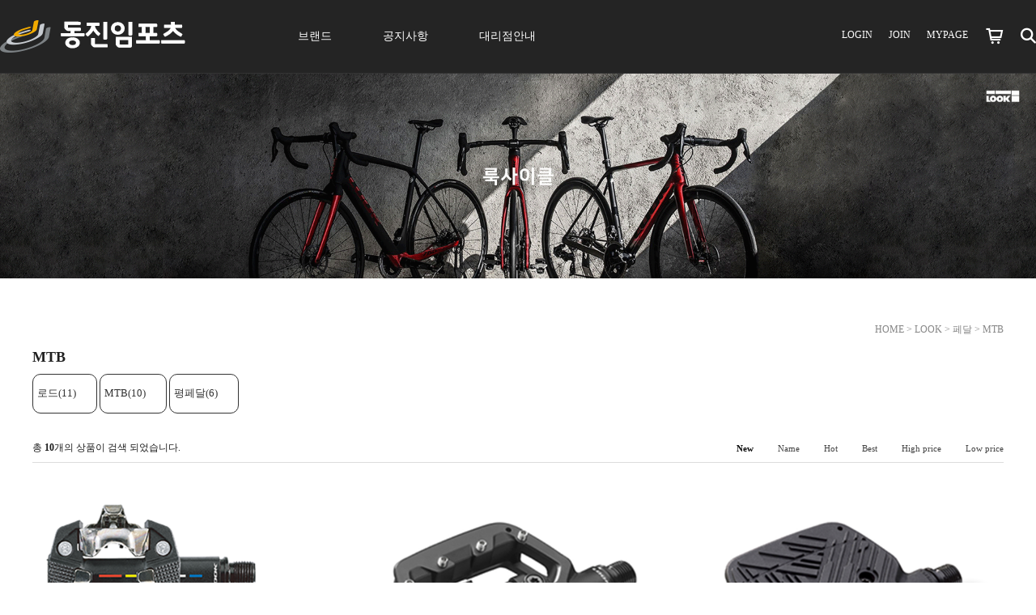

--- FILE ---
content_type: text/html
request_url: http://djsports.co.kr/shop/shopbrand.html?xcode=002&type=X&mcode=006&scode=002
body_size: 13782
content:

<!DOCTYPE html PUBLIC "-//W3C//DTD HTML 4.01//EN" "http://www.w3.org/TR/html4/strict.dtd">
<html>
<head>
<meta http-equiv="CONTENT-TYPE" content="text/html;charset=EUC-KR">
<meta name="referrer" content="no-referrer-when-downgrade" />
<meta property="og:type" content="website" />
<meta property="og:url" content="http://www.djsports.co.kr/shop/shopbrand.html?xcode=002&type=X&mcode=006&scode=002" />
<title>LOOK > 페달 > MTB</title>


<link type="text/css" rel="stylesheet" href="/shopimages/dongjinimp/template/work/16456/common.css?r=1681357551" /><script src="https://kit.fontawesome.com/79a9f2171b.js" crossorigin="anonymous"></script>
<link rel="stylesheet" href="https://cdn.jsdelivr.net/gh/xpressengine/XEIcon@2.3.3/xeicon.min.css">
<link rel="icon" href="/design/dongjinimp/images/favicon_.png">
<script src="/design/dongjinimp/js/jquery-3.6.0.min.js"></script>
<script src="/design/dongjinimp/js/slick.js"></script>
<link src="/design/dongjinimp/js/slick-theme.css">
<link src="/design/dongjinimp/js/slick.css">



</head>
<body>
<script type="text/javascript" src="/js/jquery-1.7.2.min.js"></script><script type="text/javascript" src="/js/lazyload.min.js"></script>
<script type="text/javascript">
function getCookiefss(name) {
    lims = document.cookie;
    var index = lims.indexOf(name + "=");
    if (index == -1) {
        return null;
    }
    index = lims.indexOf("=", index) + 1; // first character
    var endstr = lims.indexOf(';', index);
    if (endstr == -1) {
        endstr = lims.length; // last character
    }
    return unescape(lims.substring(index, endstr));
}
</script><script type="text/javascript">
var MOBILE_USE = '';
var DESIGN_VIEW = 'PC';
</script><script type="text/javascript" src="/js/flash.js"></script>
<script type="text/javascript" src="/js/neodesign/rightbanner.js"></script>
<script type="text/javascript" src="/js/bookmark.js"></script>
<style type="text/css">

.MS_search_word { }

</style>

<script type="text/javascript" src="/js/jquery.shopbrand.js"></script>

<script type="text/javascript">

var pre_ORBAS = 'A';
var pre_min_amount = '1';
var pre_product_uid = '';
var pre_product_name = '';
var pre_product_price = '';
var pre_option_type = '';
var pre_option_display_type = '';
var pre_optionJsonData = '';
var IS_LOGIN = 'false';
var is_bulk = 'N';
var bulk_arr_info = [];
var pre_min_add_amount = '1';
var pre_max_amount = '100000';

    var is_unify_opt = '1' ? true : false; 
    var pre_baskethidden = 'A';

var is_unify_opt = true;
var ORBAS = 'A';
var min_amount = '1';
var min_add_amount = '1';
var max_amount = '100000';
var product_uid = '';
var product_name = '';
var product_price = '';
var option_type = '';
var option_display_type = '';
var is_dummy = null;
var is_exist = null;
var optionJsonData = '';
var view_member_only_price = '';
var IS_LOGIN = 'false';
var shop_language = 'kor';
var is_bulk = 'N';
var bulk_arr_info = [];
var use_option_limit = '';
var design_view = 'PC';

</script>

<link type="text/css" rel="stylesheet" href="/shopimages/dongjinimp/template/work/16456/shopbrand.css?t=202510301102" />
    <div id="container">
        
<link type="text/css" rel="stylesheet" href="/shopimages/dongjinimp/template/work/16456/header.1.css?t=202512121242" />
<!-- header -->
<div id="container">
    <div>
         <span class="topBtn"></span>
    </div>
    <a href="https://pf.kakao.com/_UuxaxdK" class="floatMenu" target="_blank"></a>

         <header> 
            <div class="headerGnb">
     
                <h1 class="logoArea">
                    <a href="/index.html"><img src="/design/dongjinimp/images/dj_kr_fixed_white.png"></a>
                </h1>
                <!-- 카테고리 -->
                <div class="cateWrap">       
                   <ul class="tmenu"> 
                      <div class="gnbout"></div>
                      <li id="gnb1"><a href="#none">브랜드</a></li>
                      <li id="gnb2"><a href="/board/board.html?code=dongjinimp_board1">공지사항</a></li>
                      <li><a href="/board/board.html?code=dongjinimp_board6">대리점안내</a></li>

                   </ul>

                   <ul class="depth" id="depth1">
                      
                      <ul class="brand_logo">
                            
                            <li class="logo_look"><img src="/design/dongjinimp/images/logo_look.png">룩</li>
                            <li class="logo_lw"><img src="/design/dongjinimp/images/logo_lightweight.png">라이트웨이트</li>
                            <li class="logo_cube"><img src="/design/dongjinimp/images/logo_cube.png">큐브</li>
                            <li class="logo_conti"><img src="/design/dongjinimp/images/logo_continental2.png">컨티넨탈</li>
                            <li class="logo_newmen"><img src="/design/dongjinimp/images/logo_newmen2.png">뉴맨</li>
                            <li class="logo_hirzl"><img src="/design/dongjinimp/images/logo_hirzl.png">허즐</li>
                            <li class="logo_tune"><img src="/design/dongjinimp/images/logo_tune_1.png">튠</li>
                            <li class="logo_las"><img src="/design/dongjinimp/images/logo_las2.png">라스</li>
                            <li class="logo_campa"><img src="/design/dongjinimp/images/logo_campanolo2.png">캄파뇰로</li>
                            <li class="logo_ryder"><img src="/design/dongjinimp/images/logo_ryder3.png">라이더</li>     
                            <li class="logo_wi"><img src="/design/dongjinimp/images/logo_whiteindustries.png">화이트인더스트리</li>
                            <li class="logo_lynskey"><img src="/design/dongjinimp/images/logo_lynskey2.png">린스키</li>
                            <li class="logo_quaxar"><a href="/shop/shopbrand.html?xcode=020&type=X"><img src="/design/dongjinimp/images/logo_quaxar02.png">퀘이사</a></li>
                            <li class="logo_etc"><img src="/design/dongjinimp/images/logo_etc_3.png">기타브랜드</li>
                            <li class="logo_promotion"><a href="/shop/shopbrand.html?xcode=018&type=X"><img src="/design/dongjinimp/images/logo_promotion_3.png">프로모션</a></li>                             
                       </ul>
                       <div class="box_m"></div>
                       <ul class="brand_list">
                                                   
                            <div class="list_look catelist">
                                <ul><li><a href="/shop/shopbrand.html?xcode=002&type=X&mcode=003">로드</a></li>
                                    <li><a href="/shop/shopbrand.html?xcode=002&type=X&mcode=003&scode=001">에어로</a></li>
                                    <li><a href="/shop/shopbrand.html?xcode=002&type=X&mcode=003&scode=002">올라운드</a></li>
                                    <li><a href="/shop/shopbrand.html?xcode=002&type=X&mcode=003&scode=003">엔듀런스</a></li>
                                </ul>    
                                <ul><li><a href="/shop/shopbrand.html?xcode=002&type=X&mcode=004">그래블</a></li></ul>
                                <ul><li><a href="/shop/shopbrand.html?xcode=002&type=X&mcode=005">트랙-픽시</a></li></ul>
                                <ul><li><a href="/shop/shopbrand.html?xcode=002&type=X&mcode=011">트라이애슬론</a></li></ul>
                                <ul><li><a href="/shop/shopbrand.html?xcode=002&type=X&mcode=006">페달</a></li>
                                    <li><a href="/shop/shopbrand.html?xcode=002&type=X&mcode=006&scode=001">로드</a></li>
                                    <li><a href="/shop/shopbrand.html?xcode=002&type=X&mcode=006&scode=002">MTB</a></li>
                                    <li><a href="/shop/shopbrand.html?xcode=002&type=X&mcode=006&scode=003">평페달</a></li>
                                </ul>
                                <ul><li><a href="/shop/shopbrand.html?xcode=002&type=X&mcode=002">페달용품</a></li></ul>
                                <ul><li><a href="/shop/shopbrand.html?xcode=002&type=X&mcode=007">컴포넌트</a></li></ul>
                                <ul><li><a href="/shop/shopbrand.html?xcode=002&type=X&mcode=009">의류</a></li></ul>
                                <ul><li><a href="/shop/shopbrand.html?xcode=002&type=X&mcode=010">A/S파츠</a></li></ul>
                                <ul><li><a href="/shop/shopbrand.html?xcode=002&type=X&mcode=012">액세서리</a></li></ul>
                                <ul><li><a href="/shop/shopbrand.html?xcode=002&type=X&mcode=008">아카이브</a></li></ul>
                            </div>    
                            <div class="list_lw catelist">
                                <ul><li><a href="/shop/shopbrand.html?xcode=004&type=X&mcode=004">페른베그</a></li></ul>
                                <ul><li><a href="/shop/shopbrand.html?xcode=004&type=X&mcode=002">오베마이어</a></li></ul>  
                                <ul><li><a href="/shop/shopbrand.html?xcode=004&type=X&mcode=008">아트</a></li></ul>
                                <ul><li><a href="/shop/shopbrand.html?xcode=004&type=X&mcode=005">마일렌슈타인</a></li></ul>
                                <ul><li><a href="/shop/shopbrand.html?xcode=004&type=X&mcode=009">파드핀더</a></li></ul>
                                <ul><li><a href="/shop/shopbrand.html?xcode=004&type=X&mcode=006">룬드커스</a></li></ul>
                                <ul><li><a href="/shop/shopbrand.html?xcode=004&type=X&mcode=010">아우토반</a></li></ul>
                                <ul><li><a href="/shop/shopbrand.html?xcode=004&type=X&mcode=001">프레임</a></li></ul>
                                <ul><li><a href="/shop/shopbrand.html?xcode=004&type=X&mcode=003">컴포넌트</a></li></ul>
                                <ul><li><a href="/shop/shopbrand.html?xcode=004&type=X&mcode=007">의류</a></li></ul>
                            </div>
                            <div class="list_cube catelist">
                                <ul><li><a href="/board/board.html?code=dongjinimp_image1">큐브뉴스</a></li>
                                </ul>
                                <ul><li><a href="/shop/shopbrand.html?xcode=001&type=X&mcode=001">로드</a></li>
                                    <li><a href="/shop/shopbrand.html?xcode=001&type=X&mcode=001&scode=001">에어로</a></li>
                                    <li><a href="/shop/shopbrand.html?xcode=001&type=X&mcode=001&scode=002">올라운드</a></li>
                                    <li><a href="/shop/shopbrand.html?xcode=001&type=X&mcode=001&scode=003">엔듀런스</a></li>
                                </ul>    
                                <ul><li><a href="/shop/shopbrand.html?xcode=001&type=X&mcode=002">MTB</a></li>
                                    <li><a href="/shop/shopbrand.html?xcode=001&type=X&mcode=002&scode=002">풀서스펜션</a></li>
                                    <li><a href="/shop/shopbrand.html?xcode=001&type=X&mcode=002&scode=001">하드테일</a></li>
                                    <li><a href="/shop/shopbrand.html?xcode=001&type=X&mcode=002&scode=003">24인치</a></li>
                                </ul>
                                <ul><li><a href="/shop/shopbrand.html?xcode=001&type=X&mcode=006">그래블</a></li></ul>
                                <ul><li><a href="/shop/shopbrand.html?xcode=001&type=X&mcode=005">전기자전거</a></li></ul>
                                <ul><li><a href="/shop/shopbrand.html?xcode=001&type=X&mcode=008">트라이애슬론</a></li></ul>
                                <ul><li><a href="/shop/shopbrand.html?xcode=001&type=X&mcode=004">헬멧</a></li></ul>
                                <ul><li><a href="/shop/shopbrand.html?xcode=001&type=X&mcode=009">액세서리</a></li></ul>
                                <ul><li><a href="/shop/shopbrand.html?xcode=001&type=X&mcode=003">A/S파츠</a></li></ul>
                                <ul><li><a href="/shop/shopbrand.html?xcode=001&type=X&mcode=007">아카이브</a></li></ul>
                            </div>   
                            <div class="list_conti catelist">
                                <ul><li><a href="/shop/shopbrand.html?xcode=015&type=X&mcode=002">로드 타이어</a></li></ul>    
                                <ul><li><a href="/shop/shopbrand.html?xcode=015&type=X&mcode=001">MTB 타이어</a></li></ul>
                                <ul><li><a href="/shop/shopbrand.html?xcode=015&type=X&mcode=003">그래블 타이어</a></li></ul>
                                <ul><li><a href="/shop/shopbrand.html?xcode=015&type=X&mcode=006">트랙 타이어</a></li></ul>
                                <ul><li><a href="/shop/shopbrand.html?xcode=015&type=X&mcode=005">시티 타이어</a></li></ul>
                                <ul><li><a href="/shop/shopbrand.html?xcode=015&type=X&mcode=004">액세서리</a></li></ul>
                            </div> 
                            <div class="list_newmen catelist">
                                <ul><li><a href="/shop/shopbrand.html?xcode=006&type=X&mcode=003">로드 휠셋</a></li>
                                    <li><a href="/shop/shopbrand.html?xcode=006&type=X&mcode=003&scode=001">프론트</a></li>
                                    <li><a href="/shop/shopbrand.html?xcode=006&type=X&mcode=003&scode=002">리어</a></li>
                                    <li><a href="/shop/shopbrand.html?xcode=006&type=X&mcode=003&scode=003">세트</a></li>
                                </ul>
                                <ul><li><a href="/shop/shopbrand.html?xcode=006&type=X&mcode=001">MTB 휠셋</a></li></ul>                                    
                                <ul><li><a href="/shop/shopbrand.html?xcode=006&type=X&mcode=002">용품/부품</a></li></ul>
                            </div> 
                            <div class="list_hirzl catelist">
                                <ul><li><a href="/shop/shopbrand.html?xcode=013&type=X&mcode=001">장갑</a></li></ul>    
                            </div> 
                            <div class="list_tune catelist">
                                <ul><li><a href="/shop/shopbrand.html?xcode=021&type=X&mcode=002">안장</a></li></ul> 
                                <ul><li><a href="/shop/shopbrand.html?xcode=021&type=X&mcode=001">휠셋</a></li></ul>  
                                <ul><li><a href="/shop/shopbrand.html?xcode=021&type=X&mcode=003">액세서리</a></li></ul> 
                            </div>  
                            <div class="list_las catelist">
                                <ul><li><a href="/shop/shopbrand.html?xcode=017&type=X&mcode=001">헬멧</a></li></ul>    
                            </div> 
                            <div class="list_campa catelist">
                                <ul><li><a href="/shop/shopbrand.html?xcode=003&type=X&mcode=001">구동계</a></li>
                                    <li><a href="/shop/shopbrand.html?xcode=003&type=X&mcode=001&scode=004">슈퍼레코드</a></li>
                                    <li><a href="/shop/shopbrand.html?xcode=003&type=X&mcode=001&scode=005">레코드</a></li>
                                    <li><a href="/shop/shopbrand.html?xcode=003&type=X&mcode=001&scode=006">코러스</a></li>
                                    <li><a href="/shop/shopbrand.html?xcode=003&type=X&mcode=001&scode=009">포텐자</a></li>
                                    <li><a href="/shop/shopbrand.html?xcode=003&type=X&mcode=001&scode=007">센타우르</a></li>
                                    <li><a href="/shop/shopbrand.html?xcode=003&type=X&mcode=001&scode=008">기타등급</a></li>
                                </ul>    
                                <ul><li><a href="/shop/shopbrand.html?xcode=003&type=X&mcode=006">용품/부품</a></li></ul>
                                <ul><li><a href="/shop/shopbrand.html?xcode=003&type=X&mcode=008">A/S파츠</a></li></ul>
                            </div>             
                            <div class="list_ryder catelist" id="tab9">
                                <ul><li><a href="/shop/shopbrand.html?xcode=019&type=X&mcode=001">라이더</a></li></ul>    
                            </div>
                            
                            <div class="list_wi catelist">
                                <ul><li><a href="/shop/shopbrand.html?xcode=008&type=X&mcode=001">MTB 휠셋</a></li></ul>    
                                <ul><li><a href="/shop/shopbrand.html?xcode=008&type=X&mcode=002">허브</a></li></ul>    
                                <ul><li><a href="/shop/shopbrand.html?xcode=008&type=X&mcode=003">스페어파츠</a></li></ul>    
                            </div>  
                                  
                            <div class="list_lynskey catelist">
                                <ul><li><a href="/shop/shopbrand.html?xcode=005&type=X&mcode=001">MTB 프레임</a></li></ul>    
                                <ul><li><a href="/shop/shopbrand.html?xcode=005&type=X&mcode=002">로드 프레임</a></li></ul>    
                                <ul><li><a href="/shop/shopbrand.html?xcode=005&type=X&mcode=003">부품</a></li></ul>    
                            </div>                           
                            <div class="logo_quaxar catelist">
                                <ul><li><a href="/shop/shopbrand.html?xcode=011&type=X&mcode=001">저지</a></li></ul>    
                                <ul><li><a href="/shop/shopbrand.html?xcode=011&type=X&mcode=003">자켓</a></li></ul>    
                                <ul><li><a href="/shop/shopbrand.html?xcode=011&type=X&mcode=002">하의</a></li></ul>    
                                <ul><li><a href="/shop/shopbrand.html?xcode=011&type=X&mcode=004">액세서리</a></li></ul>    
                            </div>                                                      
                            <div class="list_etc catelist">
                                <ul><li><a href="/shop/shopbrand.html?xcode=010&type=X&mcode=002">인더스트리나인</a></li></ul>
                                <ul><li><a href="/shop/shopbrand.html?xcode=010&type=X&mcode=006">유니퍼</a></li></ul>    
                                <ul><li><a href="/shop/shopbrand.html?xcode=010&type=X&mcode=001">에어로진</a></li></ul>
                                <ul><li><a href="/shop/shopbrand.html?xcode=010&type=X&mcode=007">스포츠풀</a></li></ul>
                                <ul><li><a href="/shop/shopbrand.html?xcode=010&type=X&mcode=003">머위</a></li></ul>
                                <ul><li><a href="/shop/shopbrand.html?xcode=010&type=X&mcode=004">뉴 얼티메이트</a></li></ul>
                                <ul><li><a href="/shop/shopbrand.html?xcode=010&type=X&mcode=009">노그</a></li></ul>
                                <ul><li><a href="/shop/shopbrand.html?xcode=010&type=X&mcode=010">서파스</a></li></ul>
                                <ul><li><a href="/shop/shopbrand.html?xcode=010&type=X&mcode=011">스고이</a></li>
                                    <li><a href="/shop/shopbrand.html?xcode=010&type=X&mcode=011&scode=001">상의</a></li>
                                    <li><a href="/shop/shopbrand.html?xcode=010&type=X&mcode=011&scode=002">하의</a></li>
                                </ul>
                                <ul><li><a href="/shop/shopbrand.html?xcode=010&type=X&mcode=012">개인결제</a></li></ul>
                            </div>           
                            <div class="list_promotion catelist">     
                                
                            </div>                        
                       </ul>       
                    
                  </ul>  
                </div>
               
                <!-- //카테고리 -->
                 <ul class="loginArea clear">
                                    <li><a href="/shop/member.html?type=login">LOGIN</a></li>
                   <li><a href="/shop/idinfo.html">JOIN</a></li>
                                    <li><a href="/shop/member.html?type=mynewmain">MYPAGE</a></li>
                    <li class="cartCount"><a href="/shop/basket.html"><i class="xi xi-cart-o"></i></a></li>
                    <li>
                        <a href="#none" class="searchOpen"><i class="fa-solid fa-magnifying-glass"></i></a>
                        <!-- 검색어 -->
                        <div class="search">
                            <form action="/shop/shopbrand.html" method="post" name="search">                            <fieldset>
                                <legend>검색 폼</legend>
                                <input name="search" onkeydown="CheckKey_search();" value=""  class="MS_search_word" />                                <a href="javascript:search_submit();" class="btnSch"><i class="xi-search"></i></a>
                            </fieldset>
                            </form>                            <a href="#none" class="searchClose"><i class="fa-solid fa-xmark"></i></a>
                        </div>  
                        <!-- // 검색어 -->
                    </li>
                 </ul>

                <!-- 햄버거 버튼 -->
                <nav class="ham_button">
                    <span></span>
                    <span></span>
                    <span></span>
                </nav>

                <!-- 모달창 -->
                <div class="modal">
                    <div class="modal_gnb">
                        <div class="modal_title"><a href="#">브랜드</a></div>
                        <ul class="modal_brand_list">
                            <li><a href="/shop/shopbrand.html?xcode=001&type=X">큐브</a></li>
                            <li><a href="/shop/shopbrand.html?xcode=002&type=X">룩</a></li>
                            <li><a href="/shop/shopbrand.html?xcode=004&type=X">라이트웨이트</a></li>
                            <li><a href="/shop/shopbrand.html?xcode=015&type=X">컨티넨탈</a></li>
                            <li><a href="/shop/shopbrand.html?xcode=003&type=X">캄파뇰로</a></li>
                            <li><a href="/shop/shopbrand.html?xcode=006&type=X">뉴맨</a></li>
                            <li><a href="/shop/shopbrand.html?xcode=017&type=X">라스</a></li>
                            <li><a href="/shop/shopbrand.html?xcode=019&type=X">라이더</a></li>
                            <li><a href="/shop/shopbrand.html?xcode=013&type=X">허즐</a></li>
                            <li><a href="/shop/shopbrand.html?xcode=008&type=X">화이트인더스트리</a></li>
                            <li><a href="/shop/shopbrand.html?xcode=007&type=X">인더스트리나인</a></li>
                            <li><a href="/shop/shopbrand.html?xcode=005&type=X">린스키</a></li>
                            <li><a href="/shop/shopbrand.html?xcode=011&type=X">스포츠풀</a></li>
                            <li><a href="/shop/shopbrand.html?xcode=010&type=X">기타브랜드</a></li>
                            <li><a href="/shop/shopbrand.html?xcode=018&type=X">프로모션</a></li>
                        </ul>
                        <div class="modal_title"><a href="/board/board.html?code=dongjinimp_board1">공지사항</a></div>
                        <div class="modal_title"><a href="/board/board.html?code=dongjinimp_board6">대리점안내</a></div>

                    </div>
                    
                </div>
                
            </div>    

       
        </header>   
 
   
<!-- //header -->
<script type="text/javascript" src="/shopimages/dongjinimp/template/work/16456/header.1.js?t=202512121242"></script>
        <div id="contentWrapper">
            <div id="contentWrap">
                                            <div class="colltop_img">  <img src="/design/dongjinimp/CODE002.gif?1667284864" alt="이미지" /></div>

                      
                <div id="content">
                    <div id="productClass">
               
                        <div class="prd-class-hd">                       
                              
                            <dl class="loc-navi">
                                <dt class="blind">현재 위치</dt>
                                <dd>
                                    <a href="/">HOME</a>
                                     &gt; <a href="/shop/shopbrand.html?xcode=002&type=X">LOOK</a>                                     &gt; <a href="/shop/shopbrand.html?xcode=002&type=M&mcode=006">페달</a>                                     &gt; <a href="/shop/shopbrand.html?xcode=002&type=M&mcode=006&scode=002">MTB</a>                                </dd>
                            </dl>
                        </div><!-- .prd-class-hd -->
                        <div class="page-body">
                            <div class="cate-wrap">
                                <div class="bcate">MTB</div>
                                                                                                        <div class="class-list">	
                                        <ul>
                                                                                    <li><a href="/shop/shopbrand.html?xcode=002&type=M&mcode=006&scode=001">로드(11)</a></li>
                                                                                    <li><a href="/shop/shopbrand.html?xcode=002&type=M&mcode=006&scode=002">MTB(10)</a></li>
                                                                                    <li><a href="/shop/shopbrand.html?xcode=002&type=M&mcode=006&scode=003">평페달(6)</a></li>
                                                                                </ul>
                                    </div>
                                                                     
                            </div><!-- .cate-wrap -->
                            
                            
                            
                            <div class="item-wrap">
                                <div class="item-info">
									<div class="item-total">
                                        총 <span>10</span>개의 상품이 검색 되었습니다.
                                    </div>
                                    <dl class="item-order sort">
                                        <dt class="blind">검색결과 정렬</dt>
                                        <dd>
                                            <ul>
                                                <li>                                                <a href="javascript:sendsort('order');"><span class="on">New</span></a>
                                                </li>

                                                <li>                                                <a href="javascript:sendsort('brandname')"><span>Name</span></a>
                                                </li>

                                                <li>                                                <a href="javascript:sendsort('viewcnt')"><span>Hot</span></a>
                                                </li>

                                                <li>                                                <a href="javascript:sendsort('sellcnt')"><span>Best</span></a>
                                                </li>

                                                <li>                                                <a href="javascript:sendsort('price2')"><span>High price</span></a>
                                                </li>

                                                <li class="nobg">                                                <a href="javascript:sendsort('price')"><span>Low price</span></a>
                                                </li>
                                            </ul>
                                        </dd>
                                     </dl><!-- .total-sort -->
                                </div>
                                
                                                                <div class="item-cont">
                                                                    <dl class="item-list">
                                        <dt class="thumb">
											<a href="/shop/shopdetail.html?branduid=2128521&xcode=002&mcode=006&scode=002&type=X&sort=order&cur_code=002006002&search=&GfDT=bm59W1w%3D"><img class="MS_prod_img_m" src="/shopimages/dongjinimp/0020060000682.png?1762224346" /></a>
										</dt>
                                        <dd class="prd-info">
                                            <ul>   
                                                <li class="prd-name"><a href="/shop/shopdetail.html?branduid=2128521&xcode=002&mcode=006&scode=002&type=X&sort=order&cur_code=002006002&search=&GfDT=bm59W1w%3D">엑스-트랙 레이스 카본 프로팀 에디션</a> <span class='MK-product-icons'></span></li>
						                        <li class="prd-subname">X-TRACK RACE CARBON PROTEAM EDITION</li>
                                                <li class="prd-price">
                                                    <p class="prd_price_inner">
                                                        
                                                                
                                                                
                                                                
                                                                <span class="price">195,000원</span>
                                                                
                                                                                                            </p>        
                                                </li>
                                                                                                                                                <li class="prd-preview">
																									<a href="javascript:viewdetail('002006000068', '1', '');"><i class="xi-cart-add"></i></a>
																							    </li>
                                            </ul>
                                        </dd>
                                    </dl>
                                                                                                        <dl class="item-list">
                                        <dt class="thumb">
											<a href="/shop/shopdetail.html?branduid=2107914&xcode=002&mcode=006&scode=002&type=X&sort=order&cur_code=002006002&search=&GfDT=bmh8W10%3D"><img class="MS_prod_img_m" src="/shopimages/dongjinimp/0020060000592.png?1762235164" /></a>
										</dt>
                                        <dd class="prd-info">
                                            <ul>   
                                                <li class="prd-name"><a href="/shop/shopdetail.html?branduid=2107914&xcode=002&mcode=006&scode=002&type=X&sort=order&cur_code=002006002&search=&GfDT=bmh8W10%3D">지오 트레킹 알오씨</a> <span class='MK-product-icons'></span></li>
						                        <li class="prd-subname">GEO TREKKING ROC</li>
                                                <li class="prd-price">
                                                    <p class="prd_price_inner">
                                                        
                                                                
                                                                
                                                                
                                                                <span class="price">170,000원</span>
                                                                
                                                                                                            </p>        
                                                </li>
                                                                                                                                                <li class="prd-preview">
																									<a href="javascript:viewdetail('002006000059', '1', '');"><i class="xi-cart-add"></i></a>
																							    </li>
                                            </ul>
                                        </dd>
                                    </dl>
                                                                                                        <dl class="item-list">
                                        <dt class="thumb">
											<a href="/shop/shopdetail.html?branduid=2107913&xcode=002&mcode=006&scode=002&type=X&sort=order&cur_code=002006002&search=&GfDT=bmt%2FW14%3D"><img class="MS_prod_img_m" src="/shopimages/dongjinimp/0020060000582.png?1762235238" /></a>
										</dt>
                                        <dd class="prd-info">
                                            <ul>   
                                                <li class="prd-name"><a href="/shop/shopdetail.html?branduid=2107913&xcode=002&mcode=006&scode=002&type=X&sort=order&cur_code=002006002&search=&GfDT=bmt%2FW14%3D">지오 트레킹 그립</a> <span class='MK-product-icons'></span></li>
						                        <li class="prd-subname">GEO TREKKING GRIP</li>
                                                <li class="prd-price">
                                                    <p class="prd_price_inner">
                                                        
                                                                
                                                                
                                                                
                                                                <span class="price">130,000원</span>
                                                                
                                                                                                            </p>        
                                                </li>
                                                                                                                                                <li class="prd-preview">
																									<a href="javascript:viewdetail('002006000058', '1', '');"><i class="xi-cart-add"></i></a>
																							    </li>
                                            </ul>
                                        </dd>
                                    </dl>
                                                                    </div><div class="item-cont">
                                                                                                        <dl class="item-list">
                                        <dt class="thumb">
											<a href="/shop/shopdetail.html?branduid=2107912&xcode=002&mcode=006&scode=002&type=X&sort=order&cur_code=002006002&search=&GfDT=a2d3Ug%3D%3D"><img class="MS_prod_img_m" src="/shopimages/dongjinimp/0020060000572.png?1762235305" /></a>
										</dt>
                                        <dd class="prd-info">
                                            <ul>   
                                                <li class="prd-name"><a href="/shop/shopdetail.html?branduid=2107912&xcode=002&mcode=006&scode=002&type=X&sort=order&cur_code=002006002&search=&GfDT=a2d3Ug%3D%3D">지오 트레킹</a> <span class='MK-product-icons'></span></li>
						                        <li class="prd-subname">GEO TREKKING</li>
                                                <li class="prd-price">
                                                    <p class="prd_price_inner">
                                                        
                                                                
                                                                
                                                                
                                                                <span class="price">120,000원</span>
                                                                
                                                                                                            </p>        
                                                </li>
                                                                                                                                                <li class="prd-preview">
																									<a href="javascript:viewdetail('002006000057', '1', '');"><i class="xi-cart-add"></i></a>
																							    </li>
                                            </ul>
                                        </dd>
                                    </dl>
                                                                                                        <dl class="item-list">
                                        <dt class="thumb">
											<a href="/shop/shopdetail.html?branduid=2056120&xcode=002&mcode=006&scode=002&type=X&sort=order&cur_code=002006002&search=&GfDT=aW13VQ%3D%3D"><img class="MS_prod_img_m" src="/shopimages/dongjinimp/0020060000432.png?1762235592" /></a>
										</dt>
                                        <dd class="prd-info">
                                            <ul>   
                                                <li class="prd-name"><a href="/shop/shopdetail.html?branduid=2056120&xcode=002&mcode=006&scode=002&type=X&sort=order&cur_code=002006002&search=&GfDT=aW13VQ%3D%3D">엑스-트랙 레이스 카본 티타늄</a> <span class='MK-product-icons'></span></li>
						                        <li class="prd-subname">X-TRACK RACE CARBON TI</li>
                                                <li class="prd-price">
                                                    <p class="prd_price_inner">
                                                        
                                                                
                                                                
                                                                
                                                                <span class="price">350,000원</span>
                                                                
                                                                                                            </p>        
                                                </li>
                                                                                                                                                <li class="prd-preview">
																									<a href="javascript:viewdetail('002006000043', '1', '');"><i class="xi-cart-add"></i></a>
																							    </li>
                                            </ul>
                                        </dd>
                                    </dl>
                                                                                                        <dl class="item-list">
                                        <dt class="thumb">
											<a href="/shop/shopdetail.html?branduid=2105504&xcode=002&mcode=006&scode=002&type=X&sort=order&cur_code=002006002&search=&GfDT=bmp%2FW1k%3D"><img class="MS_prod_img_m" src="/shopimages/dongjinimp/0020060000562.png?1762236558" /></a>
										</dt>
                                        <dd class="prd-info">
                                            <ul>   
                                                <li class="prd-name"><a href="/shop/shopdetail.html?branduid=2105504&xcode=002&mcode=006&scode=002&type=X&sort=order&cur_code=002006002&search=&GfDT=bmp%2FW1k%3D">엑스-트랙 엔 레이즈 플러스</a> <span class='MK-product-icons'></span></li>
						                        <li class="prd-subname">X-TRACK EN RAGE PLUS</li>
                                                <li class="prd-price">
                                                    <p class="prd_price_inner">
                                                        
                                                                
                                                                
                                                                
                                                                <span class="price">170,000원</span>
                                                                
                                                                                                            </p>        
                                                </li>
                                                                                                                                                <li class="prd-preview">
																									<a href="javascript:viewdetail('002006000056', '1', '');"><i class="xi-cart-add"></i></a>
																							    </li>
                                            </ul>
                                        </dd>
                                    </dl>
                                                                    </div><div class="item-cont">
                                                                                                        <dl class="item-list">
                                        <dt class="thumb">
											<a href="/shop/shopdetail.html?branduid=2056119&xcode=002&mcode=006&scode=002&type=X&sort=order&cur_code=002006002&search=&GfDT=bmd3Vw%3D%3D"><img class="MS_prod_img_m" src="/shopimages/dongjinimp/0020060000442.png?1762237004" /></a>
										</dt>
                                        <dd class="prd-info">
                                            <ul>   
                                                <li class="prd-name"><a href="/shop/shopdetail.html?branduid=2056119&xcode=002&mcode=006&scode=002&type=X&sort=order&cur_code=002006002&search=&GfDT=bmd3Vw%3D%3D">엑스-트랙 레이스 카본</a> <span class='MK-product-icons'></span></li>
						                        <li class="prd-subname">X-TRACK RACE CARBON</li>
                                                <li class="prd-price">
                                                    <p class="prd_price_inner">
                                                        
                                                                
                                                                
                                                                
                                                                <span class="price">170,000원</span>
                                                                
                                                                                                            </p>        
                                                </li>
                                                                                                                                                <li class="prd-preview">
																									<a href="javascript:viewdetail('002006000044', '1', '');"><i class="xi-cart-add"></i></a>
																							    </li>
                                            </ul>
                                        </dd>
                                    </dl>
                                                                                                        <dl class="item-list">
                                        <dt class="thumb">
											<a href="/shop/shopdetail.html?branduid=2056118&xcode=002&mcode=006&scode=002&type=X&sort=order&cur_code=002006002&search=&GfDT=bml0W1s%3D"><img class="MS_prod_img_m" src="/shopimages/dongjinimp/0020060000402.png?1762237902" /></a>
										</dt>
                                        <dd class="prd-info">
                                            <ul>   
                                                <li class="prd-name"><a href="/shop/shopdetail.html?branduid=2056118&xcode=002&mcode=006&scode=002&type=X&sort=order&cur_code=002006002&search=&GfDT=bml0W1s%3D">엑스-트랙 레이스</a> <span class='MK-product-icons'></span></li>
						                        <li class="prd-subname">X-TRACK RACE</li>
                                                <li class="prd-price">
                                                    <p class="prd_price_inner">
                                                        
                                                                
                                                                
                                                                
                                                                <span class="price">110,000원</span>
                                                                
                                                                                                            </p>        
                                                </li>
                                                                                                                                                <li class="prd-preview">
																									<a href="javascript:viewdetail('002006000040', '1', '');"><i class="xi-cart-add"></i></a>
																							    </li>
                                            </ul>
                                        </dd>
                                    </dl>
                                                                                                        <dl class="item-list">
                                        <dt class="thumb">
											<a href="/shop/shopdetail.html?branduid=2069885&xcode=002&mcode=006&scode=002&type=X&sort=order&cur_code=002006002&search=&GfDT=bm58W1Q%3D"><img class="MS_prod_img_m" src="/shopimages/dongjinimp/0020060000362.png?1762238087" /></a>
										</dt>
                                        <dd class="prd-info">
                                            <ul>   
                                                <li class="prd-name"><a href="/shop/shopdetail.html?branduid=2069885&xcode=002&mcode=006&scode=002&type=X&sort=order&cur_code=002006002&search=&GfDT=bm58W1Q%3D">엑스-트랙 엔 레이즈</a> <span class='MK-product-icons'></span></li>
						                        <li class="prd-subname">X-TRACK EN RAGE</li>
                                                <li class="prd-price">
                                                    <p class="prd_price_inner">
                                                        
                                                                
                                                                
                                                                
                                                                <span class="price">100,000원</span>
                                                                
                                                                                                            </p>        
                                                </li>
                                                                                                                                                <li class="prd-preview">
																									<a href="javascript:viewdetail('002006000036', '1', '');"><i class="xi-cart-add"></i></a>
																							    </li>
                                            </ul>
                                        </dd>
                                    </dl>
                                                                    </div><div class="item-cont">
                                                                                                        <dl class="item-list">
                                        <dt class="thumb">
											<a href="/shop/shopdetail.html?branduid=2056116&xcode=002&mcode=006&scode=002&type=X&sort=order&cur_code=002006002&search=&GfDT=Zml3WA%3D%3D"><img class="MS_prod_img_m" src="/shopimages/dongjinimp/0020060000422.png?1762238318" /></a>
										</dt>
                                        <dd class="prd-info">
                                            <ul>   
                                                <li class="prd-name"><a href="/shop/shopdetail.html?branduid=2056116&xcode=002&mcode=006&scode=002&type=X&sort=order&cur_code=002006002&search=&GfDT=Zml3WA%3D%3D">엑스-트랙</a> <span class='MK-product-icons'></span></li>
						                        <li class="prd-subname">X-TRACK </li>
                                                <li class="prd-price">
                                                    <p class="prd_price_inner">
                                                        
                                                                
                                                                
                                                                
                                                                <span class="price">80,000원</span>
                                                                
                                                                                                            </p>        
                                                </li>
                                                                                                                                                <li class="prd-preview">
																									<a href="javascript:viewdetail('002006000042', '1', '');"><i class="xi-cart-add"></i></a>
																							    </li>
                                            </ul>
                                        </dd>
                                    </dl>
                                                                                                    </div>
                                                                   
                                <div class="paging">
                                                                                                                                                                                    <a href="/shop/shopbrand.html?type=X&xcode=002&mcode=006&scode=002&sort=&page=1" class="now">1</a>
                                                                                                                                                                                </div>
                                                               
                            </div><!-- //item-wrap -->
                        </div><!-- .page-body -->
                    </div><!-- #productClass -->
                </div><!-- #content -->
            </div><!-- #contentWrap -->
        </div><!-- #contentWrapper-->
        <hr />
        
<link type="text/css" rel="stylesheet" href="/shopimages/dongjinimp/template/work/16456/footer.1.css?t=202503141723" />
<!--/include_header(1)/--> 

 <!-- 하단시작 -->
          <div class="ftwrap">
              <div class="footer">
                <div class="ft_top">
                    <li><a href="/shop/page.html?id=1">회사소개</a></li>
                    <li><a href="/html/info.html">이용안내</a></li>
                    <li><a href="javascript:bottom_privacy();"><strong>개인정보처리방침</strong></a></li>
                    <li><a href="javascript:view_join_terms();">이용약관</a></li>
                    <li><a href="https://drive.google.com/drive/folders/1K2ybXCPXFJUtdW4VI93pmck2cBVYyE13">자료실</a></li>
                </div>
                <div class="ft_m">
                    <div class="company_info">
                        <h4>Company Info</h4>
                        <p> 
                            <span class="ft_border">상호명 : 주식회사동진임포츠</span>  <span>대표 : 이재원</span>  <br>
                            <span class="ft_border">사업자등록번호 : 210-81-62164 <a href="https://www.ftc.go.kr/bizCommPop.do?wrkr_no=2108162164" target="_blank"><b> [사업자정보확인]</b></a></span> <span>통신판매업신고 : 2012-서울도봉-0230 </span> <br>                     
                            <span class="ft_border">Tel : 02-499-7053, 070-4402-7053</span> <span class="ft_border">FAX : 02-499-7054</span> <span>Email : cs.dongjin@gmail.com</span> <br>          
                            <span class="ft_border">주소 : 서울특별시 도봉구 해등로32가길 46</span>  <span>개인정보 보호 책임자 : 김남억</span>
                        </p>    
                    </div>
                    <div class="cs_center">
                        <h4>CS Center</h4>
                        <p>
                           Tel : 02-499-7053, 070-4402-7053 <br>
                           Fax : 02-499-7054 <br>
                           운영시간 : AM 10:00 ~ PM 17:00 <br>
                           <span class="close_time">택배마감 : PM 14:00 <small>(토요일, 일요일, 공휴일 휴무)</small></span>
                        </p>
                    </div>
                    <div class="bank_info">
                        <h4>Bank Info</h4>
                        <p>
                           <img src="/design/dongjinimp/images/woori.png">우리은행 1006-601-305861<br>
                           예금주 : (주)동진임포츠
                        </p>
                    </div>                  
                </div>
                <div class="ft_bottom">
                    <ul class="sns_area">
                        <li><a href="https://www.instagram.com/dongjinimp_official/" target="_blank"><i class="fa-brands fa-instagram fa"></i></a></li>
                        <li><a href="http://pf.kakao.com/_UuxaxdK" target="_blank"><i class="xi xi-kakaotalk"></i></a></li>
                    </ul>
                </div>   
            </div>
        </div>


<!-- 하단끝 -->

    </div><!-- #wrap -->
<iframe id="loginiframe" name="loginiframe" style="display: none;" frameborder="no" scrolling="no"></iframe>

<div id='MK_basketpage' name='MK_basketpage' style='position:absolute; visibility: hidden;'></div>

                <div id="detailpage" name="detailpage" style="position:absolute; visibility:hidden;"></div>

                    <div id="MS_popup_product_benefit_list" style="display:none"></div>

<form name="product_form" method="post" id="product_form" action="/shop/basket.html">
    <input type="hidden" name="xcode" value="002" />
    <input type="hidden" name="mcode" value="006" />
    <input type="hidden" name="typep" value="X" />
    <input type="hidden" name="MOBILE_USE" value="NO" />
    <input type="hidden" name="ordertype" />
    <input type="hidden" name="list_mode" />
    <input type="hidden" name="listBasketStock" value="Y" />
    <input type="hidden" name="is_wish_opt" value="" />
    <input type="hidden" name="listBuyPvdOrderType" id="listBuyPvdOrderType" value="" />
    <input type="hidden" name="is_list_buy" value="8" />
    <input type="hidden" name="BasketBasam" id="BasketBasam" value="Y" />
    <input type="hidden" name="nowBasketCount" id="nowBasketCount" value="0" />
    <input type="hidden" name="BasketMaxCount" id="BasketMaxCount" value="100" />
    <input type="hidden" name="listBuySelectCount" id="listBuySelectCount" value="N" />
    <input type="hidden" name="listBuyTempid" id="listBuyTempid" value="" />
    <input type="hidden" name="listBuyBuyOpt" id="listBuyBuyOpt" value="N" />
    <input type="hidden" name="wish_action_type" value="insert" />
    <input type="hidden" name="page_type" value="shopbrand" />
    <input type="hidden" name="wish_data_type" value="ones" />
</form>

<form action="/shop/shopbrand.html" method="post" name="hashtagform">
    <input type="hidden" name="search" />
    <input type="hidden" name="search_ref" value="hashtag" />
</form> 

    <script src="/js/category_search_filter.js?v=1724628599"></script>
    <script>
        // 분류 내 정렬 시 category_search_filter 값을 바로 사용하기 때문에 window.load 이벤트 제외함
        var category_search_filter;
        if (document.querySelectorAll("input[name^='category_filter_item[']").length > 0) {
            category_search_filter = new CategorySearchFilter({
                xcode: "002",
                mcode: "006",
                scode: "002",
                type: "X",
                sort: "order",                auto_submit: true,
                display_color : false
            });
            category_search_filter.event();
        }
    </script>

    <script src="/js/wishlist.js?v=1762730967"></script>
    <script>
        window.addEventListener('load', function() {
            var makeshop_wishlist = new makeshopWishlist();
            makeshop_wishlist.init();
            makeshop_wishlist.observer();
        });
    </script>

<script type="text/javascript" src="/js/neodesign/detailpage.js?ver=1763949283"></script>
<script type="text/javascript" src="/js/neodesign/product_list.js?r=20260124121348"></script>
<script type="text/javascript" src="/js/jquery.language.js"></script>
<script type="text/javascript" src="/js/neodesign/basket_send.js?ver=r245787"></script>
<script type="text/javascript" src="/js/jquery-datepicker-ko.js"></script>
<script type="text/javascript" src="/js/shopbrand.js"></script>

<script type="text/javascript">



function CheckKey_search() {
    key = event.keyCode;
    if (key == 13) {
        
        document.search.submit();
    }
}

function search_submit() {
    var oj = document.search;
    if (oj.getAttribute('search') != 'null') {
        var reg = /\s{2}/g;
        oj.search.value = oj.search.value.replace(reg, '');
        oj.submit();
    }
}

function topnotice(temp, temp2) {
    window.open("/html/notice.html?date=" + temp + "&db=" + temp2, "", "width=450,height=450,scrollbars=yes");
}
function notice() {
    window.open("/html/notice.html?mode=list", "", "width=450,height=450,scrollbars=yes");
}

        function view_join_terms() {
            window.open('/html/join_terms.html','join_terms','height=570,width=590,scrollbars=yes');
        }

    function bottom_privacy() {
        window.open('/html/privacy.html', 'privacy', 'height=570,width=590,scrollbars=yes');
    }

var db = 'dongjinimp';

var baskethidden = 'A';

function send_wish_brand(idx) {
    login_chk(); return;
    var _form = document.product_form;
    var _j_form = $('#product_form');
    if (true === check_product_auth(idx, 'adult')) {
            var adult_alert_msg = (idx == 'ALL') ? "성인인증이 필요한 상품이 포함되어 있습니다.\n성인인증페이지로 이동하시겠습니까?" : "이 상품은 성인인증이 필요합니다.\n성인인증페이지로 이동하시겠습니까?";
    if (true === confirm(adult_alert_msg)) {
        location.href = "/shop/adult.html?type=shopbrand&code=002&mcode=006&scode=002&xtype=X&is_list_buy=8&adult_return_url=%2Fshop%2Fshopbrand.html%3Fxcode%3D002%26type%3DX%26mcode%3D006%26scode%3D002";
        return;
    } else {
        // 취소시 페이지 이동X
        return;
    }

    }
    if (false === create_option_input_list(_form, 'wish', idx)) {
        return;
    }

    jQuery.ajax({
        url  : 'wish.action.html',
        type : 'POST',
        data : _j_form.serializeArray(),
        dataType: 'json',
        success: function(response) {
            if (response.success == true) {
                alert("Wish List에 등록되었습니다.\n장바구니 또는 마이페이지 상품보관함에서\n확인하실 수 있습니다.");
            } else {
                if (response.message != '') {
                    alert(response.message);
                }
                return;
            }
        }
    });
    return;
}function login_chk() {
    alert('회원에게만 제공이 되는 서비스입니다.\n우선 로그인을 하여 주시기 바랍니다.');
    location.href = "/shop/member.html?type=shopbrand&code=002&mcode=006&scode=002&xtype=X";
}
function send_brand(temp, idx) {
    var _form = document.product_form;
    var _j_form = $('#product_form');   
    _form.listBuySelectCount.value = 'N'; // 선택상품값 초기화

    if (temp == 'baro') {
        _form.ordertype.value ='baro';
        _form.ordertype.value += "|parent.|layer";
        _form.target = "loginiframe";
    } else {
        _form.ordertype.value = '';
        _form.target = "";
    }
    if (true === check_product_auth(idx, 'adult')) {
            var adult_alert_msg = (idx == 'ALL') ? "성인인증이 필요한 상품이 포함되어 있습니다.\n성인인증페이지로 이동하시겠습니까?" : "이 상품은 성인인증이 필요합니다.\n성인인증페이지로 이동하시겠습니까?";
    if (true === confirm(adult_alert_msg)) {
        location.href = "/shop/adult.html?type=shopbrand&code=002&mcode=006&scode=002&xtype=X&is_list_buy=8&adult_return_url=%2Fshop%2Fshopbrand.html%3Fxcode%3D002%26type%3DX%26mcode%3D006%26scode%3D002";
        return;
    } else {
        // 취소시 페이지 이동X
        return;
    }

    }
    if (false === create_option_input_list('product_form', 'basket', idx, temp)) {
        _form.ordertype.value = '';
        _form.target = "";
        return;
    }
    _form.ordertype.value += '|parent.|layer';
    _form.target = 'loginiframe';
    _form.action = 'basket.html';
    _form.list_mode.value = 'brand_basket';
    common_basket_send(_form, true);
} //function send_brand(temp, idx)
function pager_move(url) {
    // 체크박스 가상태그 있는 경우에만 사용
    if ($(".MS_product_checkbox") != undefined) {
        var check_cnt = 0;
        $.each($(".MS_product_checkbox"), function() {
            if (true == $(this).is(":checked") && $(this).attr('disabled') != 'disabled') {
                check_cnt++;
            }
        });
        // 하나라도 체크하면 confirm창 띄움
        if (check_cnt > 0 && (false === confirm('페이지 이동 시, 선택한 상품이 초기화 됩니다. 이동하시겠습니까?'))) return;
    }
    location.href = url;
}


function sendsort(temp) {        var filter_keyword_ids = "";
        if (typeof category_search_filter !== 'undefined' && category_search_filter.items.length > 0) {
            var itemKeywordIds = category_search_filter.items.map(item => item.keyword_id);
            filter_keyword_ids = itemKeywordIds.join(",");
        }
        location.href = "/shop/shopbrand.html?xcode=002&mcode=006&type=X&scode=002&sort=" + temp + "&filter_keyword_ids="+filter_keyword_ids;
}

function pagemove(temp) {
    location.href = "/shop/shopbrand.html?xcode=002&mcode=006&type=X&scode=002&page=" + temp + "&sort=order";
}

function go_hashtag(search) {
    document.hashtagform.search.value = search;
    document.hashtagform.submit();
}   

function hanashopfree() {
    
}

        function changeviewtype(type) {            location.href = "/shop/shopbrand.html?xcode=002&mcode=006&type=X&scode=002&sort=order&viewtype=" + type;
        }

    (function ($) {
        $(function() {
            //select_sort
            $('#MS_select_sort').change(function() {
                sendsort(this.options[this.selectedIndex].value);
            });

            $('#MS_select_category, #MS_select_category2').change(function() {                location.href = this.options[this.selectedIndex].value;
            });
        });
    })(jQuery);

</script>
    <style type="text/css">
        .setPopupStyle { height:100%; min-height:100%; overflow:hidden !important; touch-action:none; }
    </style>
    <script src="/js/referer_cookie.js"></script>
    <script>
        window.addEventListener('load', function() {
            var referer_cookie = new RefererCookie();
            referer_cookie.addService(new EnuriBrandStoreCookie());
            referer_cookie.handler();
        });
    </script><script type="text/javascript">
if (typeof getCookie == 'undefined') {
    function getCookie(cookie_name) {
        var cookie = document.cookie;
        if (cookie.length > 0) {
            start_pos = cookie.indexOf(cookie_name);
            if (start_pos != -1) {
                start_pos += cookie_name.length;
                end_pos = cookie.indexOf(';', start_pos);
                if (end_pos == -1) {
                    end_pos = cookie.length;
                }
                return unescape(cookie.substring(start_pos + 1, end_pos));
            } else {
                return false;
            }
        } else {
            return false;
        }
    }
}
if (typeof setCookie == 'undefined') {
    function setCookie(cookie_name, cookie_value, expire_date, domain) {
        var today = new Date();
        var expire = new Date();
        expire.setTime(today.getTime() + 3600000 * 24 * expire_date);
        cookies = cookie_name + '=' + escape(cookie_value) + '; path=/;';

        if (domain != undefined) {
            cookies += 'domain=' + domain +  ';';
        }  else if (document.domain.match('www.') != null) {
            cookies += 'domain=' + document.domain.substr(3) + ';';
        }
        if (expire_date != 0) cookies += 'expires=' + expire.toGMTString();
        document.cookie = cookies;
    }
}



function MSLOG_loadJavascript(url) {
    var head= document.getElementsByTagName('head')[0];
    var script= document.createElement('script');
    script.type= 'text/javascript';
    var loaded = false;
    script.onreadystatechange= function () {
        if (this.readyState == 'loaded' || this.readyState == 'complete')
        { if (loaded) { return; } loaded = true; }
    }
    script.src = url;
    head.appendChild(script);
}
var MSLOG_charset = "EUC-KR";
var MSLOG_server  = "/log/log33";
var MSLOG_code = "dongjinimp";
var MSLOG_var = "[base64]";

//파워앱에서만 사용
try {
    var LOGAPP_var = "";
    var LOGAPP_is  = "N";
    if (LOGAPP_is == "Y" && LOGAPP_var != "") {
        var varUA = navigator.userAgent.toLowerCase(); //userAgent 값 얻기
        if (varUA.match('android') != null) { 
            //안드로이드 일때 처리
            window.android.basket_call(LOGAPP_var);
        } else if (varUA.indexOf("iphone")>-1||varUA.indexOf("ipad")>-1||varUA.indexOf("ipod")>-1) { 
            //IOS 일때 처리
            var messageToPost = {LOGAPP_var: LOGAPP_var};
            window.webkit.messageHandlers.basket_call.postMessage(messageToPost);
        } else {
            //아이폰, 안드로이드 외 처리
        }
    }
} catch(e) {}
//파워앱에서만 사용 END

if (document.charset) MSLOG_charset = document.charset.toLowerCase();
if (document.characterSet) MSLOG_charset = document.characterSet.toLowerCase();  //firefox;
MSLOG_loadJavascript(MSLOG_server + "/js/mslog.js?r=" + Math.random());


</script>
<script type="text/javascript" src="/js/cookie.js"></script>
<script type="text/javascript">
function __mk_open(url, name, option) {
    window.open(url, name, option);
    //return false;
}

function action_invalidity() {
    return false;
}
</script>
<script type="text/javascript"></script><script type="text/javascript"></script><script>


function getInternetExplorerVersion() {
    var rv = -1;
    if (navigator.appName == 'Microsoft Internet Explorer') {
    var ua = navigator.userAgent;
    var re = new RegExp("MSIE ([0-9]{1,}[\.0-9]{0,})");
    if (re.exec(ua) != null)
    rv = parseFloat(RegExp.$1);
    }
    return rv;
}

function showcherrypickerWindow(height,mode,db){
    cherrypicker_width = document.body.clientWidth;
    var isIe = /*@cc_on!@*/false;
    if (isIe) {
        cherrypicker_width = parseInt(cherrypicker_width + 18);
    }
    setCookie('cherrypicker_view','on', 0);

    
    document.getElementById('cherrypicker_layer').style.display = "block";
    document.getElementById('cherrypicker_layer').innerHTML = Createflash_return(cherrypicker_width,'','/flashskin/CherryPicker.swf?initial_xml=/shopimages/dongjinimp/cherrypicker_initial.xml%3Fv=1769224428&product_xml=/shopimages/dongjinimp/%3Fv=1769224428', 'cherrypicker_flash', '');
}

function load_cherrypicker(){
    cherrypicker_check = true;

    if (!document.getElementById('cherrypicker_layer')) {
        return;
    }


}
</script>
<script src="/js/product_rollover_image.js"></script>
<script>
    window.addEventListener('load', () => {
        // 페이지 로딩 시 롤오버 이미지가 존재하는 경우에만 스크립트 실행
        setTimeout(function () {
            // 페이지 로딩 시 롤오버 이미지가 존재하는 경우에만 스크립트 실행
            if (document.querySelectorAll('[rollover_onimg]').length > 0) {
                var productRolloverImage = new ProdctRolloverImage("pc");
                productRolloverImage.event();
            }
        }, 2000);
    });
</script>

<script type="text/javascript">
(function ($) {
    var discount_remain_timeout = setTimeout(function() {
        if (jQuery('.MS_remain_date').length > 0) {
            var discount_remain_timer = setInterval(function() {
                var now = new Date().getTime();
                jQuery('.MS_remain_date').each(function(idx, el) {
                    if (jQuery(el).attr('value').length > 0 && jQuery(el).attr('value') != '종료일 미정') {
                        var _end_date = new Date(jQuery(el).attr('value')).getTime();
                        var _remain_date = _end_date - now;

                        if (_remain_date <= 0) {
                            jQuery(this).html('');
                        } else {
                            _d = Math.floor(_remain_date / (1000 * 60 * 60 * 24));
                            _h = Math.floor((_remain_date % (1000 * 60 * 60 * 24)) / (1000 * 60 * 60));
                            _m = Math.floor((_remain_date % (1000 * 60 * 60)) / (1000 * 60));
                            _s = Math.floor(_remain_date % (1000 * 60) / 1000);

                            jQuery(el).html(_d + "일 " + _h + "시간 " + _m + "분 " + _s + "초");
                        }
                    }
                });
            }, 1000);
        }
    }, 1000);
})(jQuery);
</script><script type="text/javascript">
if (document.cookie.indexOf("app_agent=power_app") >= 0) {
    jQuery('.sns-title').hide();jQuery('.facebook').hide();jQuery('.naver').hide();jQuery('.kakaotalk').hide();jQuery('.kakao').hide();
}
</script>                <script type='text/javascript' src='https://app.malltail.com/global_shopping/script.php?_=makeshop'></script>
<script type="text/javascript" src="/template_common/shop/basic_simple/common.js?r=1511314772"></script>


</body>
</html>